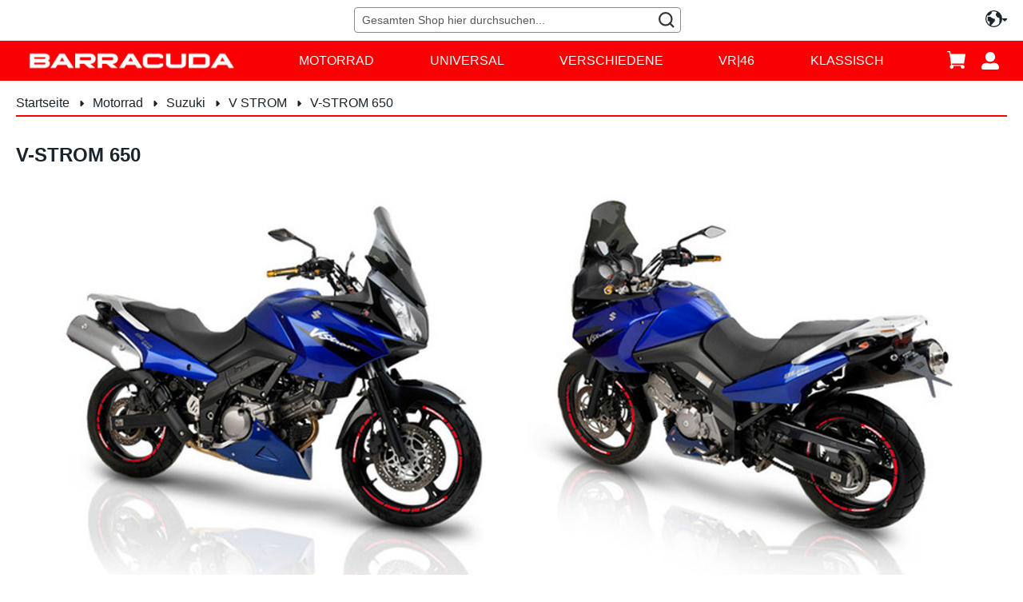

--- FILE ---
content_type: application/javascript; charset=utf-8
request_url: https://www.barracudamoto.at/static/version1768567021/frontend/Barracudamoto/default/de_DE/Amasty_MegaMenuLite/js/components/tree/tree.js
body_size: 571
content:
/**
 *  Amasty Category Tree UI Component
 */

define([
    'ko',
    'uiComponent',
    'underscore',
    'ammenu_helpers'
], function (ko, Component, _, helpers) {
    'use strict';

    return Component.extend({
        defaults: {
            templates: {
                title: 'Amasty_MegaMenuLite/components/tree/title',
                active_level: 'Amasty_MegaMenuLite/components/tree/active_level'
            },
            imports: {
                root_templates: 'index = ammenu_wrapper:templates',
                color_settings: 'index = ammenu_wrapper:color_settings',
                icons: 'index = ammenu_wrapper:icons',
                is_icons_available: 'index = ammenu_wrapper:is_icons_available',
                hide_view_all_link: 'index = ammenu_wrapper:hide_view_all_link'
            }
        },

        /**
         * Init Target elements method
         *
         * @public
         * @params {Object} data - current data {activeLevel, columns}
         * @return {void}
         */
        init: function (data) {
            this._initElems(data.activeLevel);
            this.setCurrentColor(data.activeLevel, this.color_settings.submenu_text);
            data.activeLevel = ko.observable(data.activeLevel);

            helpers.setItemFocus(data.activeLevel().parent);
            data.activeLevel.subscribe(function (elem) {
                helpers.setItemFocus(elem);
            });
        },

        /**
         * Set prev level from current active level parent
         *
         * @public
         * @params {Object} activeLevel - current active level
         * @return {Boolean} for stop or continuous propagation
         */
        setPreviousLevel: function (activeLevel) {
            if (activeLevel().level() > 1) {
                this.setCurrentColor(activeLevel(), activeLevel().base_color);
                activeLevel(activeLevel().parent);

                return false;
            }

            return true;
        },

        /**
         * Set next level from current active level elems
         *
         * @public
         * @params {Object} activeLevel - current active level
         * @params {Object} elem - target elem
         * @return {Boolean} for continuous propagation if this link
         */
        setNextLevel: function (activeLevel, elem) {
            this.setCurrentColor(elem, this.color_settings.submenu_text);
            activeLevel(elem);

            return false;
        },

        /**
         * Menu item hover handler
         *
         * @public
         * @params {Object} elem
         * @return {void}
         */
        onMouseenter: function (elem) {
            this.setCurrentColor(elem, this.color_settings.submenu_text_hover);
        },

        /**
         * Menu item mouse leave handler
         *
         * @public
         * @params {Object} elem
         * @return {void}
         */
        onMouseleave: function (elem) {
            this.setCurrentColor(elem, elem.base_color);
        },

        /**
         * Set Menu Elem Target Color
         *
         * @public
         * @params {Object} elem
         * @params {String} color
         * @return {void}
         */
        setCurrentColor: function (elem, color) {
            if (elem.current) {
                elem.color(this.color_settings.current_category_color);
            } else {
                elem.color(color);
            }
        },

        /**
         * Init Target elements method
         *
         * @private
         * @params {Object} elems
         * @return {void}
         */
        _initElems: function (element) {
            var self = this;

            _.each(element.elems, function (elem) {
                if (elem.elems.length) {
                    self._initElems(elem);
                }

                self._initElem(elem);
            });

            if (element.elems.length && !this.hide_view_all_link) {
                helpers.initAllItemLink(element, this.color_settings.third_level_menu);
            }

            self._initElem(element);
        },

        /**
         * Init Target element method
         *
         * @params {Object} elem
         * @return {void}
         */
        _initElem: function (elem) {
            elem.isSubmenuVisible = ko.observable(elem.elems.length && !elem.hide_content);
            this.setCurrentColor(elem, this.color_settings.third_level_menu);
            elem.base_color = this.color_settings.third_level_menu;
        }
    });
});


--- FILE ---
content_type: application/javascript; charset=utf-8
request_url: https://www.barracudamoto.at/static/version1768567021/frontend/Barracudamoto/default/de_DE/Amasty_MegaMenuLite/js/utils/color.js
body_size: -42
content:
/**
 * Amasty MegaMenu Colors Helper Component
 */

define([
    'jquery',
    'jquery-ui-modules/effect'
], function ($) {
    'use strict';

    return {

        /**
         * Generate darken color depending on the specified percentage
         *
         * @params {String} color - any color format
         * @params {Number} percent - relative values from 0.1 to 0.9
         *
         * @return {String} new color in rgba
         */
        getDarken: function (color, percent) {
            var currentHsla = $.Color(color).hsla();

            currentHsla[2] = currentHsla[2] - percent;

            return $.Color(color).hsla(currentHsla).toRgbaString();
        },

        /**
         * Generate lighten color depending on the specified percentage
         *
         * @params {String} color - any color format
         * @params {Number} percent - relative values from 0.1 to 0.9
         *
         * @return {String} new color in rgba
         */
        getLighten: function (color, percent) {
            var currentHsla = $.Color(color).hsla();

            currentHsla[2] = currentHsla[2] + percent;

            return $.Color(color).hsla(currentHsla).toRgbaString();
        },

        /**
         * Generate altered color depending on the specified percentage
         * and side of changes depends on brightness
         *
         * @params {String} color - any color format
         * @params {Number} percent - relative values from 0.1 to 0.9
         *
         * @return {String} new color in rgba
         */
        getAltered: function (color, percent) {
            var currentHsla = $.Color(color).hsla(),
                currentBrightness = currentHsla[2];

            if (currentBrightness > 0.7) {
                return this.getDarken(color, percent);
            }

            return this.getLighten(color, percent);
        }
    };
});



--- FILE ---
content_type: application/javascript; charset=utf-8
request_url: https://www.barracudamoto.at/static/version1768567021/frontend/Barracudamoto/default/de_DE/Magento_Theme/js/header.js
body_size: 42
content:
define([
], function () {
    'use strict';
    const footerElement = document.querySelector('.page-footer')

    const toggleClasses = (element, offset) => {
        let panelWrapperHeight = 0,
            headerHeightOffset = element.offsetHeight + 150,
            fixedClassName = 'fixed',
            fixedBarAction = 'bar-action';
        const footerIsVisible =  offset + window.innerHeight > footerElement.offsetTop;

        switch (true) {
            case (offset > panelWrapperHeight && offset < headerHeightOffset || footerIsVisible):
                element.classList.remove(fixedBarAction);
                element.classList.add(fixedClassName);
                break;
            case offset >= headerHeightOffset:
                element.classList.add(fixedClassName);
                element.classList.add(fixedBarAction);
                break;
            default:
                element.classList.remove(fixedClassName, fixedBarAction);
        }
    }

    return function (config, element) {
        window.addEventListener('scroll', function(event) {
            let windowOffset = window.scrollY;

            toggleClasses(element, windowOffset);
        });
    }
});


--- FILE ---
content_type: application/javascript; charset=utf-8
request_url: https://www.barracudamoto.at/static/version1768567021/frontend/Barracudamoto/default/de_DE/Magento_Theme/js/accordion.js
body_size: -84
content:
require(['jquery', 'domReady!'], function ($) {
    $(document).ready(function () {
        // Check if the window width is less than 768 pixels (adjust the value as needed)
        if ($(window).width() < 768) {
            // Add accordion functionality for mobile
            $('.footer-accordion h4').click(function () {
                $(this).toggleClass('active').next('ul').slideToggle();
                $(this).find('.accordion-icon').toggleClass('fa-chevron-down fa-chevron-up');
            });

            // Set accordion closed by default
            $('.footer-accordion ul').hide();
        }
    });

    // Resize event listener to handle changes when the window is resized
    $(window).resize(function () {
        if ($(window).width() < 768) {
            // Reset accordion styles if the window is resized to less than 768 pixels
            $('.footer-accordion h4').removeClass('active');
            $('.footer-accordion ul').hide();
        } else {
            // Reset styles for larger screens
            $('.footer-accordion h4').removeClass('active');
            $('.footer-accordion ul').show();
        }
    });
});
